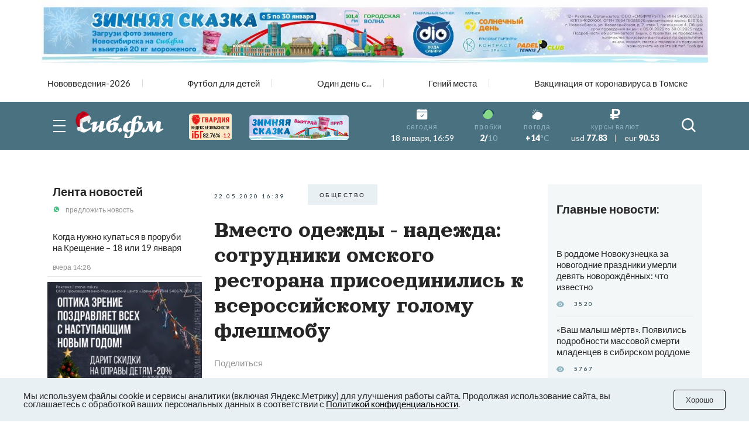

--- FILE ---
content_type: text/html; charset=UTF-8
request_url: https://tomsk.sib.fm/news/2020/05/22/vmesto-odezhdy---nadezhda-sotrudniki-omskogo-restorana-prisoedinilis-k-vserossijskomu-golomu-fleshmobu
body_size: 24574
content:
<!doctype html>
<html lang="ru">
<head>
    <meta charset="UTF-8">
    <meta name="viewport"
          content="width=device-width, user-scalable=no, initial-scale=1.0, maximum-scale=1.0, minimum-scale=1.0">
    <meta http-equiv="X-UA-Compatible" content="ie=edge">
	<script async src="https://statika.mpsuadv.ru/scripts/8805.js"></script>
    <link rel="stylesheet" href="/last/css/owl.theme.default.css">
    <link rel="stylesheet" href="/last/css/owl.carousel.min.css">
    <link rel="stylesheet" href="/last/css/bootstrap-grid.min.css">
    <link rel="stylesheet" href="/last/css/style.css?v=11.2">
	
		<!-- slippry-->
    <link rel="stylesheet" href="https://sib.fm/sib_fm_templates/css/slippry.css">
    
	<!-- lightslider-->
	<link type="text/css" rel="stylesheet" href="https://cdnjs.cloudflare.com/ajax/libs/lightslider/1.1.6/css/lightslider.css" /> 


		
		
		
			
			
		
	
			
				
				
							
						
				
				
		<script type="application/ld+json">
		{
		  "@context": "https://schema.org",
		  "@type": "NewsArticle",
		  "mainEntityOfPage": {
			"@type": "WebPage",
			"@id": "https://tomsk.sib.fm/news/2020/05/22/vmesto-odezhdy---nadezhda-sotrudniki-omskogo-restorana-prisoedinilis-k-vserossijskomu-golomu-fleshmobu"
		  },
		  "headline": "Вместо одежды - надежда: сотрудники омского ресторана присоединились к всероссийскому голому флешмобу - sib.fm",
		  "image": [
			"https://tomsk.sib.fm/storage/article/May2020/BtCTJYVSvWpRNXBciVYb.jpg"
		   ],
		  "datePublished": "2020-05-22T16:39:00+07:00",
		  "dateModified": "2020-05-22T16:40:00+07:00",
		  "author": {
			"@type": "Person",
			"name": "Марина Дорофеева"
		  },
		   "publisher": {
			"@type": "Organization",
			"name": "Сиб.фм",
			"logo": {
			  "@type": "ImageObject",
			  "url": "https://sib.fm/new_files/img/logo_old.png"
			}
		  }
		}
		</script>
		
			
		
				<title>Вместо одежды - надежда: сотрудники омского ресторана присоединились к всероссийскому голому флешмобу - sib.fm</title>
				
				<meta name="description" content="Сотрудники ресторана в Омске протестуют против самоизоляции; фотография работников общепита в голом виде олицетворяет тяжёлое положение всей индустрии." />

				<meta name="keywords" content="омск, ресторан, голыерестораны" />
				<meta property="og:type" content="article">
		<meta property="og:title" content="Вместо одежды - надежда: сотрудники омского ресторана присоединились к всероссийскому голому флешмобу">
		<meta property="og:description" content="Сотрудники ресторана в Омске протестуют против самоизоляции; фотография работников общепита в голом виде олицетворяет тяжёлое положение всей индустрии.">
				<meta property="og:image"  content="https://sib.fm/storage/article/May2020/BtCTJYVSvWpRNXBciVYb.jpg" />
		<meta property="vk:image"  content="https://sib.fm/storage/article/May2020/BtCTJYVSvWpRNXBciVYb.jpg" />
		
		<link rel="preload" href="https://sib.fm/storage/article/May2020/BtCTJYVSvWpRNXBciVYb.jpg" as="image" >
		
				
				<link rel="canonical" href="https://tomsk.sib.fm/news/2020/05/22/vmesto-odezhdy---nadezhda-sotrudniki-omskogo-restorana-prisoedinilis-k-vserossijskomu-golomu-fleshmobu" > 
		
		
		
	
		
		
		
		
		
	
		
	
		
	
	<link rel="shortcut icon" type="image/x-icon" href="https://sib.fm/img/favicon.ico"/>
	<meta name="csrf-token" content="6zfnCLrPxzkVUSFh3Udtk5YTqLkjFDff6jbQeJlM" />
	
	
		
		
	<script src="/new_files/js/jquery.min.js"></script>
	<script src="/last/js/main.js?ver=2"></script>
	<!--script src="/new_files/js/compressed.js?v=7"></script-->
	<script async src="https://jsn.24smi.net/smi.js"></script>
		
				
</head>
<body>


<script type="text/javascript">
	var MIBPlayer = {}

		MIBPlayer.getURL = async function(url) {
			// Return a new promise.
			return new Promise(function (resolve, reject) {
			// Do the usual XHR stuff
			var req = new XMLHttpRequest();
			req.open('GET', url);
			req.onload = function () {
				// This is called even on 404 etc
				// so check the status
				if (req.status == 200) {
				// Resolve the promise with the response text
				resolve(req.response);
				}
				else {
				// Otherwise reject with the status text
				// which will hopefully be a meaningful error
					reject(Error(MIBPlayer.OnAirServerErrorMesage + req.status + req.statusText));
				}
			};
			// Handle network errors
			req.onerror = function () {
				reject(Error(MIBPlayer.OnAirNetworkErrorMesage));
				};
			// Make the request
			req.send();
			});
		}


		MIBPlayer.mibpUpdateOnAir = async function() {
			if (!MIBPlayer.OnAirInfoIsUpdating) {
				MIBPlayer.OnAirInfoIsUpdating = true;
				MIBPlayer.getURL(MIBPlayer.OnAirURL).then(function (response) { MIBPlayer.OnAirBlock.innerHTML = response; MIBPlayer.OnAirInfoIsUpdating = false; }, function (error) {
				MIBPlayer.OnAirBlock.innerHTML = MIBPlayer.OnAirServerErrorMesage; MIBPlayer.OnAirInfoIsUpdating = false; });
			}
		}


		MIBPlayer.Initialize = async function () {
		
			MIBPlayer.OnAirInfoIsUpdating = false;
			MIBPlayer.OnAirBlock = document.getElementById("onair");
			MIBPlayer.OnAirURL = "https://uniton.ru/onairtowidget";
			MIBPlayer.OnAirNetworkErrorMesage = "Музыка";
			MIBPlayer.OnAirServerErrorMesage = "Музыка";
		
		}

		
		MIBPlayer.Initialize().then(function () { ; }).catch(function () { ; });
		setInterval(MIBPlayer.mibpUpdateOnAir, 5000);
		MIBPlayer.mibpUpdateOnAir();
		
		
		var MIBPlayer_xs = {}

		MIBPlayer_xs.getURL = async function(url) {
			// Return a new promise.
			return new Promise(function (resolve, reject) {
			// Do the usual XHR stuff
			var req = new XMLHttpRequest();
			req.open('GET', url);
			req.onload = function () {
				// This is called even on 404 etc
				// so check the status
				if (req.status == 200) {
				// Resolve the promise with the response text
				resolve(req.response);
				}
				else {
				// Otherwise reject with the status text
				// which will hopefully be a meaningful error
					reject(Error(MIBPlayer_xs.OnAirServerErrorMesage + req.status + req.statusText));
				}
			};
			// Handle network errors
			req.onerror = function () {
				reject(Error(MIBPlayer_xs.OnAirNetworkErrorMesage));
				};
			// Make the request
			req.send();
			});
		}


		MIBPlayer_xs.mibpUpdateOnAir = async function() {
			if (!MIBPlayer_xs.OnAirInfoIsUpdating) {
				MIBPlayer_xs.OnAirInfoIsUpdating = true;
				MIBPlayer_xs.getURL(MIBPlayer_xs.OnAirURL).then(function (response) { MIBPlayer_xs.OnAirBlock.innerHTML = response; MIBPlayer_xs.OnAirInfoIsUpdating = false; }, function (error) {
				MIBPlayer_xs.OnAirBlock.innerHTML = MIBPlayer_xs.OnAirServerErrorMesage; MIBPlayer_xs.OnAirInfoIsUpdating = false; });
			}
		}


		MIBPlayer_xs.Initialize = async function () {
		/*
			MIBPlayer_xs.OnAirInfoIsUpdating = false;
			MIBPlayer_xs.OnAirBlock = document.getElementById("onair");
			MIBPlayer_xs.OnAirURL = "https://uniton.ru/onairtowidget";
			MIBPlayer_xs.OnAirNetworkErrorMesage = "Музыка";
			MIBPlayer_xs.OnAirServerErrorMesage = "Музыка";
		*/	
			MIBPlayer_xs.OnAirInfoIsUpdating = false;
			MIBPlayer_xs.OnAirBlock = document.getElementById("onair_xs");
			MIBPlayer_xs.OnAirURL = "https://uniton.ru/onairtowidget";
			MIBPlayer_xs.OnAirNetworkErrorMesage = "Музыка";
			MIBPlayer_xs.OnAirServerErrorMesage = "Музыка";
			
		}

		
		MIBPlayer_xs.Initialize().then(function () { ; }).catch(function () { ; });
		setInterval(MIBPlayer_xs.mibpUpdateOnAir, 5000);
		MIBPlayer_xs.mibpUpdateOnAir();
</script>

	

<div class="wrapper">

		<!-- The Modal Cookie -->
	<div class="modal fade" id="catCookieModal" >
	  <div class="modal-dialog">
		<div class="modal-content">

		  <!-- Modal body -->
		  <div class="modal-body px-lg-3 px-1 py-lg-3 py-2">
				<button type="button" class="close" data-bs-dismiss="modal" >&times;</button>
				<div class="row mx-0" > 
					<div class="col-12 text-center px-0" >
						<p class="text-orange mb-2" style="font-size: 13px;" >Мы используем файлы cookie и сервисы<br/>аналитики (включая Яндекс.Метрику) для<br/>улучшения работы сайта. Продолжая<br/>использование сайта, вы соглашаетесь с<br/>обработкой ваших персональных<br/>данных в соответствии с<br/><a style="color: #91B4C1;" href="https://sib.fm/new_files/Политика_обработки_персональных_данных.docx" download >Политикой конфиденциальности</a></p>
						<div style="margin:0 auto;"><button id="c_btn_cookie" data-bs-dismiss="modal" data-bs-target="#catCookieModal" style="padding: 2px 20px;display: -webkit-inline-box;display: -ms-inline-flexbox;display: inline-flex
;-webkit-box-pack: center;-ms-flex-pack: center;justify-content: center;-webkit-box-align: center;-ms-flex-align: center;align-items: center;text-align: center;min-height: 35px;background-color: rgba(145, 180, 193, 0.2);text-transform: uppercase;font-size: 10px;letter-spacing: 0.25em;margin-right: 4px;margin-bottom: 4px;cursor: auto;border:0;" >Хорошо</button></div>
					</div>
				</div>
			</div>
		  </div>
		</div>
	</div>	
	
		
	<!--script src="https://cdnjs.cloudflare.com/ajax/libs/bootstrap/5.3.3/js/bootstrap.min.js" integrity="sha512-ykZ1QQr0Jy/4ZkvKuqWn4iF3lqPZyij9iRv6sGqLRdTPkY69YX6+7wvVGmsdBbiIfN/8OdsI7HABjvEok6ZopQ==" crossorigin="anonymous" referrerpolicy="no-referrer"></script-->
	
	<style>
	.modal {
		 bottom: initial!important;
		
    --bs-modal-zindex: 1055;
    --bs-modal-width: 500px;
    --bs-modal-padding: 1rem;
    --bs-modal-margin: 0.5rem;
    --bs-modal-color: ;
    --bs-modal-bg: var(--bs-body-bg);
    --bs-modal-border-color: var(--bs-border-color-translucent);
    --bs-modal-border-width: var(--bs-border-width);
    --bs-modal-border-radius: var(--bs-border-radius-lg);
    --bs-modal-box-shadow: var(--bs-box-shadow-sm);
    --bs-modal-inner-border-radius: calc(var(--bs-border-radius-lg) - (var(--bs-border-width)));
    --bs-modal-header-padding-x: 1rem;
    --bs-modal-header-padding-y: 1rem;
    --bs-modal-header-padding: 1rem 1rem;
    --bs-modal-header-border-color: var(--bs-border-color);
    --bs-modal-header-border-width: var(--bs-border-width);
    --bs-modal-title-line-height: 1.5;
    --bs-modal-footer-gap: 0.5rem;
    --bs-modal-footer-bg: ;
    --bs-modal-footer-border-color: var(--bs-border-color);
    --bs-modal-footer-border-width: var(--bs-border-width);
    position: fixed;
    top: 0;
    left: 0;
    z-index: var(--bs-modal-zindex);
    display: none;
    width: 100%;
    height: 100%;
    overflow-x: hidden;
    overflow-y: auto;
    outline: 0;
}
.modal-dialog {
    position: relative;
    width: auto;
    margin: var(--bs-modal-margin);
    pointer-events: none;
}
.modal.fade .modal-dialog {
    transition: transform 0.3s ease-out;
    transform: translate(0, -50px);
}
@media (prefers-reduced-motion: reduce) {
    .modal.fade .modal-dialog {
        transition: none;
    }
}
.modal.show .modal-dialog {
    transform: none;
}
.modal.modal-static .modal-dialog {
    transform: scale(1.02);
}
.modal-dialog-scrollable {
    height: calc(100% - var(--bs-modal-margin) * 2);
}
.modal-dialog-scrollable .modal-content {
    max-height: 100%;
    overflow: hidden;
}
.modal-dialog-scrollable .modal-body {
    overflow-y: auto;
}
.modal-dialog-centered {
    display: flex;
    align-items: center;
    min-height: calc(100% - var(--bs-modal-margin) * 2);
}

.modal-dialog-bottom {
    display: flex;
    align-items: end;
    min-height: calc(100% - var(--bs-modal-margin) * 2);
}
.modal-content {
    position: relative;
    display: flex;
    flex-direction: column;
    width: 100%;
    color: var(--bs-modal-color);
    pointer-events: auto;
    /*background-color: var(--bs-modal-bg);*/
    background-color: #e9f2f5;
    background-clip: padding-box;
    border: var(--bs-modal-border-width) solid var(--bs-modal-border-color);
    border-radius: var(--bs-modal-border-radius);
    outline: 0;
}
.modal-backdrop {
	pointer-events: none;
	/*
    --bs-backdrop-zindex: 1050;
    --bs-backdrop-bg: #000;
    --bs-backdrop-opacity: 0.5;
    position: fixed;
    top: 0;
    left: 0;
    z-index: var(--bs-backdrop-zindex);
    width: 100vw;
    height: 100vh;
	*/
    /*background-color: var(--bs-backdrop-bg);*/
}
.modal-backdrop.fade {
   /* opacity: 0; */
}
.modal-backdrop.show {
    /* opacity: var(--bs-backdrop-opacity); */
}
.modal-header {
    display: flex;
    flex-shrink: 0;
    align-items: center;
    padding: var(--bs-modal-header-padding);
    border-bottom: var(--bs-modal-header-border-width) solid var(--bs-modal-header-border-color);
    border-top-left-radius: var(--bs-modal-inner-border-radius);
    border-top-right-radius: var(--bs-modal-inner-border-radius);
}
.modal-header .btn-close {
    padding: calc(var(--bs-modal-header-padding-y) * 0.5) calc(var(--bs-modal-header-padding-x) * 0.5);
    margin: calc(-0.5 * var(--bs-modal-header-padding-y)) calc(-0.5 * var(--bs-modal-header-padding-x)) calc(-0.5 * var(--bs-modal-header-padding-y)) auto;
}
.modal-title {
    margin-bottom: 0;
    line-height: var(--bs-modal-title-line-height);
}
.modal-body {
    position: relative;
    flex: 1 1 auto;
    padding: var(--bs-modal-padding);
}
.modal-footer {
    display: flex;
    flex-shrink: 0;
    flex-wrap: wrap;
    align-items: center;
    justify-content: flex-end;
    padding: calc(var(--bs-modal-padding) - var(--bs-modal-footer-gap) * 0.5);
    background-color: var(--bs-modal-footer-bg);
    border-top: var(--bs-modal-footer-border-width) solid var(--bs-modal-footer-border-color);
    border-bottom-right-radius: var(--bs-modal-inner-border-radius);
    border-bottom-left-radius: var(--bs-modal-inner-border-radius);
}
.modal-footer > * {
    margin: calc(var(--bs-modal-footer-gap) * 0.5);
}
@media (min-width: 576px) {
    .modal {
        --bs-modal-margin: 1.75rem;
        --bs-modal-box-shadow: var(--bs-box-shadow);
    }
    .modal-dialog {
        max-width: var(--bs-modal-width);
        margin-right: auto;
        margin-left: auto;
    }
    .modal-sm {
        --bs-modal-width: 300px;
    }
}
@media (min-width: 992px) {
    .modal-lg,
    .modal-xl {
        --bs-modal-width: 800px;
    }
}
@media (min-width: 1200px) {
    .modal-xl {
        --bs-modal-width: 1140px;
    }
}
.modal-fullscreen {
    width: 100vw;
    max-width: none;
    height: 100%;
    margin: 0;
}
.modal-fullscreen .modal-content {
    height: 100%;
    border: 0;
    border-radius: 0;
}
.modal-fullscreen .modal-footer,
.modal-fullscreen .modal-header {
    border-radius: 0;
}
.modal-fullscreen .modal-body {
    overflow-y: auto;
}
@media (max-width: 575.98px) {
    .modal-fullscreen-sm-down {
        width: 100vw;
        max-width: none;
        height: 100%;
        margin: 0;
    }
    .modal-fullscreen-sm-down .modal-content {
        height: 100%;
        border: 0;
        border-radius: 0;
    }
    .modal-fullscreen-sm-down .modal-footer,
    .modal-fullscreen-sm-down .modal-header {
        border-radius: 0;
    }
    .modal-fullscreen-sm-down .modal-body {
        overflow-y: auto;
    }
}
@media (max-width: 767.98px) {
    .modal-fullscreen-md-down {
        width: 100vw;
        max-width: none;
        height: 100%;
        margin: 0;
    }
    .modal-fullscreen-md-down .modal-content {
        height: 100%;
        border: 0;
        border-radius: 0;
    }
    .modal-fullscreen-md-down .modal-footer,
    .modal-fullscreen-md-down .modal-header {
        border-radius: 0;
    }
    .modal-fullscreen-md-down .modal-body {
        overflow-y: auto;
    }
}
@media (max-width: 991.98px) {
    .modal-fullscreen-lg-down {
        width: 100vw;
        max-width: none;
        height: 100%;
        margin: 0;
    }
    .modal-fullscreen-lg-down .modal-content {
        height: 100%;
        border: 0;
        border-radius: 0;
    }
    .modal-fullscreen-lg-down .modal-footer,
    .modal-fullscreen-lg-down .modal-header {
        border-radius: 0;
    }
    .modal-fullscreen-lg-down .modal-body {
        overflow-y: auto;
    }
}
@media (max-width: 1199.98px) {
    .modal-fullscreen-xl-down {
        width: 100vw;
        max-width: none;
        height: 100%;
        margin: 0;
    }
    .modal-fullscreen-xl-down .modal-content {
        height: 100%;
        border: 0;
        border-radius: 0;
    }
    .modal-fullscreen-xl-down .modal-footer,
    .modal-fullscreen-xl-down .modal-header {
        border-radius: 0;
    }
    .modal-fullscreen-xl-down .modal-body {
        overflow-y: auto;
    }
}
@media (max-width: 1399.98px) {
    .modal-fullscreen-xxl-down {
        width: 100vw;
        max-width: none;
        height: 100%;
        margin: 0;
    }
    .modal-fullscreen-xxl-down .modal-content {
        height: 100%;
        border: 0;
        border-radius: 0;
    }
    .modal-fullscreen-xxl-down .modal-footer,
    .modal-fullscreen-xxl-down .modal-header {
        border-radius: 0;
    }
    .modal-fullscreen-xxl-down .modal-body {
        overflow-y: auto;
    }
}
	</style>



		
			<div class="container px-0 text-center"  >
			
	
					
						
			
							<div style="min-height:109px;" class="d-lg-block d-md-block d-sm-none d-none">
							<img banner_id="1672" class="banner d-lg-block d-md-block d-sm-none d-none img-fluid lazy" banner_link="https://sib.fm/zimnyaya-skazka/?erid=2W5zFJBzyJY"  data-src="https://cdn.sib.fm/storage/banner/December2025/zIu00Q0hhsde7q4BHUk9.jpg" alt=""   />
							</div>
							
									<div style="min-height:72px;" class="d-lg-none d-md-none d-sm-block">
									<img banner_id="1672" class="banner d-lg-none d-md-none d-sm-block img-fluid lazy"  banner_link="https://sib.fm/zimnyaya-skazka/?erid=2W5zFJNNtGx"   data-src="https://cdn.sib.fm/storage/banner/December2025/w8Vf0FC0Bqh4s7HbSeor.gif" alt=""  />
									</div>
							
				
		  
		  
				  
</div>	
		
	<nav class="header__top top-nav-header">
		<div class="container-xl px-4-">
			<div class="top-nav-header__list owl-carousel">
															
						<a href="/theme/172" class="top-nav-header__link ">Нововведения-2026</a>
											
						<a href="/theme/168" class="top-nav-header__link ">Футбол для детей</a>
											
						<a href="/theme/150" class="top-nav-header__link ">Один день с...</a>
											
						<a href="/theme/67" class="top-nav-header__link ">Гений места</a>
											
						<a href="/theme/62" class="top-nav-header__link ">Вакцинация от коронавируса в Томске</a>
											
							</div>
		</div>
	</nav>
	
	
	
	
    <header class="header-main">
        
        <div class="header__main main-header">
            <div class="main-header__container container-xl px-4">
                <div class="main-header__body">
                    <button type="button" class="main-header__burger burger">
                        <span></span>
                        <span></span>
                        <span></span>
                    </button>
                    <a href="/" class="main-header__logo" style="margin-left: -15px;">
                         						 <img src="https://cdn.sib.fm/new_files/img/logo_ny.png" alt="">
                    </a>
					
					
					<div class="main-header__target target-header" style="bottom:0px;z-index:9999;">
						
													
												
						
												
												
						<div class="d-lg-block d-none" >
							<a href="https://xn----7sbbcgfj6a0e0h.xn--p1ai/company/index/?erid=2W5zFK5Wwwe" target="_blank" >					
							<div style="position:relative;" >
								<img src="https://sib.fm/new_files/img/ibg_banner3.png" style="z-index: -1;width: 73px;margin-left: 10px;margin-top: 3px;" title="Индекс безопасности на " >
								<span style="position: absolute;margin-left: -50px;margin-top: 36px;font-weight: 800;    font-size: 9px;" class="id-igb-index" >82.76%</span>
								<span style="position: absolute;margin-left: -18px;margin-top: 36px;color: #cf242a;font-weight: 600;font-size: 9px;" class="id-igb-delta" >-1.2</span>
							</div>
							</a>
						</div>

						<div class="d-lg-block d-none">
							<a href="/zimnyaya-skazka" target="_blank">
								<img src="/new_files/img/zima.png" style="width: 170px;margin-left: 30px;margin-top: 0px;" alt="">
							</a>
						</div>
						
						<div class="d-flex flex-column" style="height: 100%; margin-left: -10px; justify-content: center;">

							<div class="d-lg-none d-block" >
								<a href="https://xn----7sbbcgfj6a0e0h.xn--p1ai/company/index/?erid=2W5zFK5Wwwe" target="_blank" >
								<div style="position:relative;margin-top:0px;" >
									<img src="https://sib.fm/new_files/img/guard_button.png" style="width: clamp(125px, 6.06vw, 190px);margin-left: 0px;margin-top: 0px;" title="Индекс безопасности на " >
									<span style="        	position: absolute;
															margin-left: 88px;
															margin-top: -8px;
															font-weight: 800;
															font-size: 6PX;   class="id-igb-index" >82.76%</span>
																							<span style="    color: #cf242a;
																													position: absolute;
															margin-left: 110px;
															margin-top: -8px;
															font-weight: 800;
															font-size: 6PX;  class="id-igb-delta" >-1.2</span>
								</div>
								</a>
							</div>
	
							<div class="d-lg-none d-block">
								<a href="/zimnyaya-skazka" target="_blank">
									<img src="/new_files/img/zima.png" style="width: clamp(125px, 6.06vw, 190px);margin-left: 0px;margin-top: 5px;" alt="">
								</a>
							</div>
					</div>
						
											

                    </div>
					
										<style>
						@media (max-width: 900px) {
							.marginright {
								margin-right: -20px;
							}
						}
					</style>
                    <div class="main-header__info info-header marginright" style="">
                        <div class="info-header__item info-header__item_none item-info-header">
                            <div class="item-info-header__icon">
                                <img src="/last/img/header/calendar.svg" alt="">
                            </div>
                            <div class="item-info-header__content">
                                <div class="item-info-header__label">сегодня</div>
                                <div class="item-info-header__value item-info-header__value_regular"> 18 января, 16:59 </div>
                            </div>
                        </div>
                        <div class="info-header__item info-header__item_with-line item-info-header">
                            <div class="item-info-header__icon">
                                <img src="/last/img/header/svetofor_green.svg" alt="">
                            </div>
                            <div class="item-info-header__content">
                                <div class="item-info-header__label">пробки</div>
                                <div class="item-info-header__value">2/<span>10</span></div>
                            </div>
                        </div>
                        <div class="info-header__item item-info-header">
                            <div class="item-info-header__icon">
                                <img src="/last/img/header/weather.svg" alt="">
                            </div>
                            <a href="/pogoda" class="item-info-header__content">
                                <div class="item-info-header__label">погода</div>
                                <div class="item-info-header__value">+14<span>°C</span></div>
                            </a>
                        </div>
                        <div class="info-header__item info-header__item_none item-info-header">
                            <div class="item-info-header__icon">
                                <img src="/last/img/header/ruble.svg" alt="">
                            </div>
                            <div class="item-info-header__content">
                                <div class="item-info-header__label">курсы валют</div>
                                <div class="item-info-header__value item-info-header__value_currency">
                                    <span>usd</span> 77.83
                                    <span class="item-info-header__delimiter">|</span>
                                    <span>eur</span> 90.53
                                </div>
                            </div>
                        </div>
                    </div>
                    <button type="button" class="main-header__search-button">
                        <svg>
                            <use xlink:href="/last/img/icons/icons.svg#search"></use>
                        </svg>
                    </button>
                </div>
            </div>
        </div>
        <div class="header__menu menu-header ">
            <div class="container-xl px-4">
                <div class="menu-header__search search-header">
                    <div class="search-header__input">
                        <input placeholder="Найти в Сиб.фм" type="text" class="input" id="search_field" autocomplete="off" >
                    </div>
                    <button type="button" class="search-header__icon" id="search_enter">
                        <svg>
                            <use xlink:href="/last/img/icons/icons.svg#search"></use>
                        </svg>
                    </button>
                </div>
                <nav class="menu-header__nav">
                    <div class="row gy-md-4">
                        <div class="col-md">
                            <ul class="menu-header__list">
                                <li><a href="/category/proishestvia" class="menu-header__link">Происшествия</a></li>
                                <li><a href="/category/avto" class="menu-header__link">Авто</a></li>
                            </ul>
                        </div>
                        <div class="col-md">
                            <ul class="menu-header__list">
                                <li><a href="/category/afisha" class="menu-header__link">Афиша</a></li>
                                <li><a href="/category/rabota" class="menu-header__link">Работа</a></li>
                            </ul>
                        </div>
                        <div class="col-md">
                            <ul class="menu-header__list">
                                <li><a href="/category/nedvijimost" class="menu-header__link">Недвижимость</a></li>
                                <li><a href="/category/nauka" class="menu-header__link">Наука</a></li>
                            </ul>
                        </div>
                        <div class="col-md">
                            <ul class="menu-header__list">
                                <li><a href="/category/sport" class="menu-header__link">Спорт</a></li>
                                <li><a href="/category/kultura" class="menu-header__link">Культура</a></li>
                            </ul>
                        </div>
                        <div class="col-md">
                            <ul class="menu-header__list">
                                <li><a href="/category/ekonomika" class="menu-header__link">Экономика</a></li>
                                <li><a href="/category/obshestvo" class="menu-header__link">Общество</a></li>
                            </ul>
                        </div>
                        <div class="col-md">
                            <ul class="menu-header__list">
                                <li><a href="/category/biznes" class="menu-header__link">Бизнес</a></li>
                                <li><a href="/category/politika" class="menu-header__link">Политика</a></li>
                            </ul>
                        </div>
                    </div>
                </nav>
            </div>
        </div>
    </header>
	
	
	<header >
        
        <div class="header__main main-header-xs" style="padding: 0px 0 0;" id="header-xs" >
            <div class="main-header__container container-xl px-4">
                <div class="main-header__body">
					
                    <button type="button" class="main-header__burger burger">
                        <span></span>
                        <span></span>
                        <span></span>
                    </button>
                    <a href="/" class="main-header__logo" style="margin-right: 0; margin-left: -15px;">
                         						 <img src="https://cdn.sib.fm/new_files/img/logo_ny.png" alt="">
                    </a>
					
											
												
					
										
					<div class="d-flex flex-column" style="height: 100%; margin-left: 20px; justify-content: center;">

							<div class="d-lg-none d-block" >
								<a href="https://xn----7sbbcgfj6a0e0h.xn--p1ai/company/index/?erid=2W5zFK5Wwwe" target="_blank" >
								<div style="position:relative;margin-top:0px;" >
									<img src="https://sib.fm/new_files/img/guard_button.png" style="width: clamp(125px, 6.06vw, 190px);margin-left: 0px;margin-top: 0px;" title="Индекс безопасности на " >
									<span style="    position: absolute;
														margin-left: -35px;
														margin-top: 20px;
														font-weight: 800;
														font-size: 6PX;"   class="id-igb-index" >82.76%</span>
									<span style="    color: #cf242a;
														position: absolute;
														margin-left: -13px;
														margin-top: 20px;
														font-weight: 800;
														font-size: 6px;"  class="id-igb-delta" >-1.2</span>
								</div>
								</a>
							</div>
	
							<div class="d-lg-none d-block">
								<a href="/zimnyaya-skazka" target="_blank">
									<img src="/new_files/img/zima.png" style="width: clamp(125px, 6.06vw, 190px);margin-left: 0px;margin-top: 5px;" alt="">
								</a>
							</div>
					</div>

                    <div class="main-header__info info-header marginright">
                        <div class="info-header__item info-header__item_none item-info-header">
                            <div class="item-info-header__icon">
                                <img src="/last/img/header/calendar.svg" alt="">
                            </div>
                            <div class="item-info-header__content">
                                <div class="item-info-header__label">сегодня</div>
                                <div class="item-info-header__value item-info-header__value_regular"> 18 января, 16:59 </div>
                            </div>
                        </div>
                        <div class="info-header__item info-header__item_with-line item-info-header">
                            <div class="item-info-header__icon">
                                <img src="/last/img/header/svetofor_green.svg" alt="">
                            </div>
                            <div class="item-info-header__content">
                                <div class="item-info-header__label">пробки</div>
                                <div class="item-info-header__value">2/<span>10</span></div>
                            </div>
                        </div>
                        <div class="info-header__item item-info-header">
                            <div class="item-info-header__icon">
                                <img src="/last/img/header/weather.svg" alt="">
                            </div>
                            <a href="/pogoda" class="item-info-header__content">
                                <div class="item-info-header__label">погода</div>
                                <div class="item-info-header__value">+14<span>°C</span></div>
                            </a>
                        </div>
                        <div class="info-header__item info-header__item_none item-info-header">
                            <div class="item-info-header__icon">
                                <img src="/last/img/header/ruble.svg" alt="">
                            </div>
                            <div class="item-info-header__content">
                                <div class="item-info-header__label">курсы валют</div>
                                <div class="item-info-header__value item-info-header__value_currency">
                                    <span>usd</span> 77.83
                                    <span class="item-info-header__delimiter">|</span>
                                    <span>eur</span> 90.53
                                </div>
                            </div>
                        </div>
                    </div>
                    <button type="button" class="main-header__search-button">
                        <svg>
                            <use xlink:href="/last/img/icons/icons.svg#search"></use>
                        </svg>
                    </button>
                </div>
            </div>
        </div>
        <div class="header__menu menu-header menu-headerxs">
            <div class="container-xl px-4">
                <div class="menu-header__search search-header">
                    <div class="search-header__input">
                        <input placeholder="Найти в Сиб.фм" type="text" class="input" id="search_field2" autocomplete="off" >
                    </div>
                    <button type="button" class="search-header__icon" id="search_enter2">
                        <svg>
                            <use xlink:href="/last/img/icons/icons.svg#search"></use>
                        </svg>
                    </button>
                </div>
                <nav class="menu-header__nav">
                    <div class="row gy-md-4">
                        <div class="col-md">
                            <ul class="menu-header__list">
                                <li><a href="/category/proishestvia" class="menu-header__link">Происшествия</a></li>
                                <li><a href="/category/avto" class="menu-header__link">Авто</a></li>
                            </ul>
                        </div>
                        <div class="col-md">
                            <ul class="menu-header__list">
                                <li><a href="/category/afisha" class="menu-header__link">Афиша</a></li>
                                <li><a href="/category/rabota" class="menu-header__link">Работа</a></li>
                            </ul>
                        </div>
                        <div class="col-md">
                            <ul class="menu-header__list">
                                <li><a href="/category/nedvijimost" class="menu-header__link">Недвижимость</a></li>
                                <li><a href="/category/nauka" class="menu-header__link">Наука</a></li>
                            </ul>
                        </div>
                        <div class="col-md">
                            <ul class="menu-header__list">
                                <li><a href="/category/sport" class="menu-header__link">Спорт</a></li>
                                <li><a href="/category/kultura" class="menu-header__link">Культура</a></li>
                            </ul>
                        </div>
                        <div class="col-md">
                            <ul class="menu-header__list">
                                <li><a href="/category/ekonomika" class="menu-header__link">Экономика</a></li>
                                <li><a href="/category/obshestvo" class="menu-header__link">Общество</a></li>
                            </ul>
                        </div>
                        <div class="col-md">
                            <ul class="menu-header__list">
                                <li><a href="/category/biznes" class="menu-header__link">Бизнес</a></li>
                                <li><a href="/category/politika" class="menu-header__link">Политика</a></li>
                            </ul>
                        </div>
                    </div>
                </nav>
            </div>
        </div>
    </header>
	
	
	 <main class="page">
        <div class="container-xl p-4-">
	
			
	
	<!-- Яндекс Соцсети -->
	<script src="//yastatic.net/es5-shims/0.0.2/es5-shims.min.js"></script>
	<script src="//yastatic.net/share2/share.js"></script>

	<div class="row gx-md-4 gx-xl-5" style="/*height:100vh;*/">
	
		<div class="col-lg-3 col-xl-3 d-none d-lg-block" >			
			<div class="block-sticky">
				<aside class="page__side news-side" >
					<div class="side__news news-side" >
						<div class="news-side__top ">
							<h3 class="news-side__title title"><a href="/publications/news" >Лента новостей</a></h3>
							<a href="https://api.whatsapp.com/send/?phone=79513777635&text&type=phone_number&app_absent=0" class="news-side__action">
								<img class="news-side__icon" src="/last/img/news/whatsUp.svg" alt="">
								предложить новость
							</a>
						</div>
						<div class="news-side__items">
															<div id="index_content_feeds_lg">
																	
									
																		
									
																			<div class="news-side__item   new-feed "  id="219713"   >
		<div class="news-side__text">
		
						
						
			<a class="text" href="/news/2026/01/17/kogda-nuzhno-kupatsya-v-prorubi-na-kreschenie--18-ili-19-yanvarya" >Когда нужно купаться в проруби на Крещение – 18 или 19 января</a>
			
		</div>
		
		<div class="news-side__date date">вчера 14:28</div>
		
	</div>
		
	
	
														
																	
									
																														<div style="min-height:300px;" >
												<div class="container px-0 text-center"  >
			
	
					
						
			
							<img banner_id="1670" class="banner d-lg-block d-md-block d-sm-none d-none img-fluid lazy" banner_link="https://zrenie-nsk.ru/?erid=2W5zFGSjcGp"  data-src="https://cdn.sib.fm/storage/banner/December2025/9bY9SIXZoBOEUMi9RjQ4.jpg" alt=""   />
							
									<img banner_id="1670" class="banner d-lg-none d-md-none d-sm-block img-fluid lazy"  banner_link="https://zrenie-nsk.ru/?erid=2W5zFGVhaqW"   data-src="https://cdn.sib.fm/storage/banner/December2025/8gOtScWLrLOQziXwbjDJ.jpg" alt=""  />
							
				
		  
		  
				  
</div>
												<div class="d-block my-4">
												</div>
											</div>
										
																		
									
																			<div class="news-side__item   new-feed "  id="219709"   >
		<div class="news-side__text">
		
						
						
			<a class="text" href="/news/2026/01/17/materinskij-kapital-vyrastet-na-56-s-fevralya-2026-goda-v-rossii" >Материнский капитал вырастет на 5,6% с февраля 2026 года в России</a>
			
		</div>
		
		<div class="news-side__date date">вчера 12:29</div>
		
	</div>
		
	
	
														
																	
									
																		
									
																			<div class="news-side__item   new-feed "  id="219708"   >
		<div class="news-side__text">
		
						
						
			<a class="text" href="/news/2026/01/17/pochemu-chastichno-blokiruyut-telegram-v-rossii-obyasnil-deputat-gosdumy" >Почему частично блокируют Telegram в России, объяснил депутат Госдумы</a>
			
		</div>
		
		<div class="news-side__date date">вчера 11:57</div>
		
	</div>
		
	
	
														
																	
									
																		
									
																			<div class="news-side__item   new-feed "  id="219664"   >
		<div class="news-side__text">
		
						
						
			<a class="text" href="/news/2026/01/16/gde-uznat-otmenili-uroki-v-shkole-iz-za-morozov-ili-net" >Где узнать, отменили уроки в школе из-за морозов или нет</a>
			
		</div>
		
		<div class="news-side__date date">16.01.2026 16:15</div>
		
	</div>
		
	
	
														
																	
									
																		
									
																			<div class="news-side__item   new-feed "  id="219666"   >
		<div class="news-side__text">
		
						
						
			<a class="text" href="/news/2026/01/16/semejnaya-ipoteka-v-novosibirske-prodolzhaet-rabotu-sber-i-vtb-ne-priostanavlivayut-vydachu" >Семейная ипотека в Новосибирске продолжает работу: Сбер и ВТБ не приостанавливают выдачу</a>
			
		</div>
		
		<div class="news-side__date date">16.01.2026 16:03</div>
		
	</div>
		
	
	
														
																	
									
																		
									
																			<div class="news-side__item   new-feed "  id="219663"   >
		<div class="news-side__text">
		
						
						
			<a class="text" href="/news/2026/01/16/budet-li-blokirovka-telegram-v-rossii--deputat-gosdumy" >Заблокируют ли Telegram в России — депутат Госдумы</a>
			
		</div>
		
		<div class="news-side__date date">16.01.2026 15:43</div>
		
	</div>
		
	
	
														
																	
									
																		
									
																			<div class="news-side__item   new-feed "  id="219658"   >
		<div class="news-side__text">
		
						
						
			<a class="text" href="/news/2026/01/16/tyumenets-vyigral-333-mln-rublej-v-lotereyu-i-do-sih-por-ne-obyavilsya" >Житель Тюменской области выиграл 333 млн рублей в лотерею и до сих пор не объявился</a>
			
		</div>
		
		<div class="news-side__date date">16.01.2026 14:35</div>
		
	</div>
		
	
	
														
																	
									
																		
									
																			<div class="news-side__item   new-feed "  id="219657"   >
		<div class="news-side__text">
		
						
						
			<a class="text" href="/news/2026/01/16/vseobschaya-mobilizatsiya-v-rossii-v-2026-godu--zayavlenie-gosdumy" >Всеобщая мобилизация в России в 2026 году — заявление Госдумы</a>
			
		</div>
		
		<div class="news-side__date date">16.01.2026 13:42</div>
		
	</div>
		
	
	
														
																	
									
																		
									
																			<div class="news-side__item   new-feed "  id="219656"   >
		<div class="news-side__text">
		
						
						
			<a class="text" href="/news/2026/01/16/s-1-yanvarya-2026-goda-strahovye-i-sotsialnye-pensii-v-rossii-vyrosli-pochti-na-8" >С 1 января 2026 года страховые и социальные пенсии в России выросли почти на 8%</a>
			
		</div>
		
		<div class="news-side__date date">16.01.2026 13:17</div>
		
	</div>
		
	
	
														
																	
									
																		
									
																			<div class="news-side__item   new-feed "  id="219652"   >
		<div class="news-side__text">
		
						
						
			<a class="text" href="/news/2026/01/16/dogovorilsya-i-ischez-iz-setki-posle-slov-soloveva--mezhdunarodnyj-skandal-otmena-nagrad-i-vyzovy-poslov" >Договорился и исчез из сетки? После слов Соловьёва — международный скандал, отмена наград и вызовы послов</a>
			
		</div>
		
		<div class="news-side__date date">16.01.2026 12:08</div>
		
	</div>
		
	
	
														
																	
									
																		
									
																			<div class="news-side__item   new-feed "  id="219640"   >
		<div class="news-side__text">
		
						
						
			<a class="text" href="/news/2026/01/16/programma-soloveva-bolshe-ne-vyhodit-s-12-yanvarya-v-setke--pusto-zriteli-zadayut-voprosy" >Программа Соловьёва больше не выходит: с 12 января в сетке — пусто, зрители задают вопросы</a>
			
		</div>
		
		<div class="news-side__date date">16.01.2026 10:39</div>
		
	</div>
		
	
	
														
																	
									
																		
									
																			<div class="news-side__item   new-feed "  id="219606"   >
		<div class="news-side__text">
		
						
						
			<a class="text" href="/news/2026/01/15/lider-partii-novye-lyudi-prizval-gosdumu-otkazatsya-ot-novyh-nalogov-i-blokirovok-sotssetej" >Лидер партии «Новые люди» призвал Госдуму отказаться от новых налогов и блокировок соцсетей</a>
			
		</div>
		
		<div class="news-side__date date">15.01.2026 18:47</div>
		
	</div>
		
	
	
														
																	
									
																		
									
																			<div class="news-side__item   new-feed "  id="219589"   >
		<div class="news-side__text">
		
						
						
			<a class="text" href="/news/2026/01/15/emu-trudno-prijti-k-miru-tramp-nazval-zelenskogo-glavnym-vinovnikom-zatyagivaniya-mirnoj-sdelki-po-ukraine" >«Ему трудно прийти к миру»: Трамп назвал Зеленского главным виновником затягивания мирной сделки по Украине</a>
			
		</div>
		
		<div class="news-side__date date">15.01.2026 15:41</div>
		
	</div>
		
	
	
														
																	
									
																		
									
																			<div class="news-side__item   new-feed "  id="219580"   >
		<div class="news-side__text">
		
						
						
			<a class="text" href="/news/2026/01/15/rabotu-bara-grelka-v-sheregeshe-priostanovili-na-90-dnej-iz-za-kishechnoj-infektsii" >Работу бара «Грелка» в Шерегеше приостановили на 90 дней из-за кишечной инфекции</a>
			
		</div>
		
		<div class="news-side__date date">15.01.2026 13:34</div>
		
	</div>
		
	
	
														
																	
									
																		
									
																			<div class="news-side__item   new-feed "  id="219576"   >
		<div class="news-side__text">
		
						
						
			<a class="text" href="/news/2026/01/15/v-yugre-polnostyu-zakryty-problemnye-dolgostroi-356-dolschikov-poluchat-kvartiry" >В Югре полностью закрыты проблемные долгострои: 356 дольщиков получат квартиры»</a>
			
		</div>
		
		<div class="news-side__date date">15.01.2026 12:25</div>
		
	</div>
		
	
	
														
																	
									
																		
									
																			<div class="news-side__item   new-feed "  id="219575"   >
		<div class="news-side__text">
		
						
						
			<a class="text" href="/news/2026/01/15/yugorskie-kardiologi-spasli-96letnyuyu-zhenschinu-perezhivshuyu-vojnu-i-ekstrennuyu-posadku-samoleta" >Югорские кардиологи спасли 96‑летнюю женщину, пережившую войну и экстренную посадку самолёта</a>
			
		</div>
		
		<div class="news-side__date date">15.01.2026 12:15</div>
		
	</div>
		
	
	
														
																	
									
																		
									
																			<div class="news-side__item   new-feed "  id="219574"   >
		<div class="news-side__text">
		
						
						
			<a class="text" href="/news/2026/01/15/pensii-v-2026-godu-chego-zhdat-rossiyanam-i-budet-li-povyshenie-vozrasta" >Пенсии в 2026 году: чего ждать россиянам и будет ли повышение возраста</a>
			
		</div>
		
		<div class="news-side__date date">15.01.2026 12:05</div>
		
	</div>
		
	
	
														
																	
									
																		
									
																			<div class="news-side__item   new-feed "  id="219573"   >
		<div class="news-side__text">
		
						
						
			<a class="text" href="/news/2026/01/15/den-sledstvennogo-komiteta-rossii-otkrytki-k-prazdniku-" >День Следственного комитета России: открытки к празднику</a>
			
		</div>
		
		<div class="news-side__date date">15.01.2026 11:49</div>
		
	</div>
		
	
	
														
																	
									
																		
									
																			<div class="news-side__item   new-feed "  id="219572"   >
		<div class="news-side__text">
		
						
						
			<a class="text" href="/news/2026/01/15/kogda-sostoitsya-rotatsiya-mobilizovannyh-v-2026-godu" >Когда состоится ротация мобилизованных в 2026 году</a>
			
		</div>
		
		<div class="news-side__date date">15.01.2026 11:40</div>
		
	</div>
		
	
	
														
																	
									
																		
									
																			<div class="news-side__item   new-feed "  id="219569"   >
		<div class="news-side__text">
		
						
						
			<a class="text" href="/news/2026/01/15/gde-sejchas-general-surovikin-sudba-armageddona-ostaetsya-neizvestnoj" >Где сейчас генерал Суровикин: судьба «Армагеддона» остаётся неизвестной</a>
			
		</div>
		
		<div class="news-side__date date">15.01.2026 11:02</div>
		
	</div>
		
	
	
														
																	
									
																		
									
																			<div class="news-side__item   new-feed "  id="219564"   >
		<div class="news-side__text">
		
						
						
			<a class="text" href="/news/2026/01/15/zima-20252026-rossiya-vstrechaet-anomalno-teplyj-i-vlazhnyj-sezon" >Зима 2025–2026: Россия встречает аномально тёплый и влажный сезон</a>
			
		</div>
		
		<div class="news-side__date date">15.01.2026 10:37</div>
		
	</div>
		
	
	
														
																	
									
																		
									
																			<div class="news-side__item   new-feed "  id="219562"   >
		<div class="news-side__text">
		
						
						
			<a class="text" href="/news/2026/01/15/ekstremalnye-morozy-v-rossii-shkoly-chastichno-zakryty-15-yanvarya" >Экстремальные морозы в России: школы частично закрыты 15 января</a>
			
		</div>
		
		<div class="news-side__date date">15.01.2026 10:31</div>
		
	</div>
		
	
	
														
																	
									
																		
									
																			<div class="news-side__item   new-feed "  id="219524"   >
		<div class="news-side__text">
		
						
						
			<a class="text" href="/news/2026/01/14/sibiryaki-pozvonili-dedu-morozu-bolee-32-tysyach-raz?erid=2W5zFHovZng" >Сибиряки позвонили Деду Морозу более 32 тысяч раз</a>
			
		</div>
		
		<div class="news-side__date date">14.01.2026 17:05</div>
		
	</div>
		
	
	
														
																	
									
																		
									
																			<div class="news-side__item   new-feed "  id="219507"   >
		<div class="news-side__text">
		
						
						
			<a class="text" href="/news/2026/01/14/zaderzhany-glavvrach-i-zaveduyuschij-reanimatsiej-po-delu-o-gibeli-mladentsev-v-novokuznetske" >Задержали главврача и заведующего реанимацией по делу о гибели младенцев в Новокузнецке</a>
			
		</div>
		
		<div class="news-side__date date">14.01.2026 14:52</div>
		
	</div>
		
	
	
														
																	
									
																		
									
																			<div class="news-side__item   new-feed "  id="219503"   >
		<div class="news-side__text">
		
						
						
			<a class="text" href="/news/2026/01/14/mladentsy-mrut-po-strane-posle-istorii-v-novokuznetske--tragediya-v-simferopole" >«Младенцы мрут по стране»: после истории в Новокузнецке — трагедия в Симферополе</a>
			
		</div>
		
		<div class="news-side__date date">14.01.2026 13:55</div>
		
	</div>
		
	
	
														
																	
									
																		
									
																			<div class="news-side__item   new-feed "  id="219502"   >
		<div class="news-side__text">
		
						
						
			<a class="text" href="/news/2026/01/14/kuzbassovtsu-pridetsya-snesti-dachu-s-banej-v-prirodnom-zakaznike" >Кузбассовцу придётся снести дачу с баней в природном заказнике</a>
			
		</div>
		
		<div class="news-side__date date">14.01.2026 13:50</div>
		
	</div>
		
	
	
														
																	
									
																		
									
																			<div class="news-side__item   new-feed "  id="219494"   >
		<div class="news-side__text">
		
						
						
			<a class="text" href="/news/2026/01/14/akusher-prokommentiroval-sluchaj-s-travmoj-novorozhdennogo-v-novokuznetskom-roddome" >Акушер прокомментировал случай с травмой новорожденного в новокузнецком роддоме</a>
			
		</div>
		
		<div class="news-side__date date">14.01.2026 12:03</div>
		
	</div>
		
	
	
														
																	
									
																		
									
									 
																		</div>
													</div>
						<a href="" class="news-side__button button button_more mt-5">БОльше новостей</a>
					</div>
				</aside>
			</div>
			
		</div>
		
		<div class="col-12 col-lg-6 col-xl-6" >
			
			<div class="page__content">			
			
				<div id="article_feeds_last">
					<script src="//yastatic.net/share2/share.js" async defer ></script>

<div class="article">
	<input type="hidden" id="current_article" value="vmesto-odezhdy---nadezhda-sotrudniki-omskogo-restorana-prisoedinilis-k-vserossijskomu-golomu-fleshmobu" />
	<div class="article__header header-article">
		<div class="header-article__top">
			<div class="header-article__date">22.05.2020 16:39</div>
			
			<div class="header-article__tags">
										
					
						<a href="//category/obshestvo" class="header-article__tag tag" target='_blank' >	
							общество
						</a>
					
																	
			</div>
			
		</div>
		
		
				
		<h1 class="header-article__title">Вместо одежды - надежда: сотрудники омского ресторана присоединились к всероссийскому голому флешмобу</h1>
		
				
		<div class="header-article__social social share-block-last" id="article_63817" data-url="https://tomsk.sib.fm/news/2020/05/22/vmesto-odezhdy---nadezhda-sotrudniki-omskogo-restorana-prisoedinilis-k-vserossijskomu-golomu-fleshmobu" data-counter="" data-title="Вместо одежды - надежда: сотрудники омского ресторана присоединились к всероссийскому голому флешмобу" data-description="Сотрудники ресторана в Омске протестуют против самоизоляции; фотография работников общепита в голом виде олицетворяет тяжёлое положение всей индустрии." data-image="https://cdn.sib.fm/storage/article/May2020/BtCTJYVSvWpRNXBciVYb.jpg">
			<div class="social__label">Поделиться</div>
						
					
		</div>
		
	
		</div>
				<div class="header-article__image _ibg"  style="background-image: url(https://sib.fm/img/photo_thumb_logo.jpg);"  >
							<img class="img-fluid" src="https://sib.fm/img/photo_thumb_logo.jpg" />
						
		</div>
		<a href="" class="header-article__source">Фото instagram.com/dvorikwine</a>
		
		<div class="rating-article__label me-0 mt-4" style="box-shadow: 0px 1px 0px 2px rgb(144 177 189 / 63%);border-radius: 3px;margin-top: 10px!important;" onmouseover='this.style.background="#b9ced5"' ><a target="_blank" href="https://t.me/Gorod_nsk54" class="d-flex justify-content-center form-inline"><img class="news-side__icon me-2" src="/last/img/icons/tg.svg" alt="">Подпишитесь на Telegram-канал</a></div>

	<div class="article__content content-article">
		<div class="row">
			<div class="col-lg-1 d-none d-lg-block">
				<div class="content-article__line"></div>
			</div>
			<div class="col-lg-11 col-12">
				
				<div class="content-article__text">
										<!-- 111111111111111 -->
					
					<p dir="ltr" style="; font-size: 14pt; line-height: 25px; color: #0e0e0e;">Сотрудники ресторана в Омске протестуют против самоизоляции; фотография работников общепита в голом виде олицетворяет тяжёлое положение всей индустрии.</p>
<p class="px-2" dir="ltr"В Омске ресторан DVORIK принял участие в флешмобе #голыерестораны. На своей странице в Instagram ресторан опубликовал фотографию, на которой обнажённые молодые люди и девушки в масках и перчатках стоят на фоне заведения. Они прикрываются баннером с надписью «#голыерестораны, когда конец?».</p></p>
<p class="px-2" dir="ltr"«Друзья, мы нуждаемся в поддержке! Этим фото хотим привлечь ваше внимание и передать во всей мере то, как сейчас выглядит и чувствует себя наш ресторан. Без ваших любимых блюд в красивой посуде, без вина в хрустальных бокалах, без полноценного сервиса, без свечей и без "той самой" атмосферы, которую доставкой еды, к сожалению, не передать – мы чувствуем себя "голыми" и опустошёнными. Ресторан Dvorik – в первую очередь РЕСТОРАН», – написали сотрудники ресторана.</p>
<p class="px-2" dir="ltr"<img class="img-fluid" src="https://sib.fm/img/photo_thumb_logo.jpg" alt="Фото Вместо одежды - надежда: сотрудники омского ресторана присоединились к всероссийскому голому флешмобу 2" title="Фото Вместо одежды - надежда: сотрудники омского ресторана присоединились к всероссийскому голому флешмобу 2 - Сиб.ФМ" ></p>
<p class="px-2" dir="ltr"Представители заведения задаются вопросом, как долго ещё будет длиться самоизоляция. </p>
<p class="px-2" dir="ltr"«С нетерпением ждём, когда нам дадут возможность хотя бы поставить несколько столиков на веранде. Если это невозможно, то хотя бы получить информацию – когда мы сможем вернуться к работе в обычном режиме. Мы благодарны вам за поддержку и веру в наше скорое открытие, безумно скучаем и ждем встречи, любимые <a href="https://www.instagram.com/explore/tags/%D0%B3%D0%BE%D1%81%D1%82%D0%B8%D0%B4%D0%B2%D0%BE%D1%80%D0%B8%D0%BA%D0%B0/">#гостидворика</a>! Передаем эстафету <a href="https://www.instagram.com/explore/tags/%D0%B3%D0%BE%D0%BB%D1%8B%D0%B5%D1%80%D0%B5%D1%81%D1%82%D0%BE%D1%80%D0%B0%D0%BD%D1%8B/">#голыерестораны</a> всем ресторанам города, гостям и просто неравнодушным людям! ❤️ <a href="https://www.instagram.com/explore/tags/%D1%80%D0%B5%D1%81%D1%82%D0%BE%D1%80%D0%B0%D0%BD%D0%B0%D0%BC%D0%B1%D1%8B%D1%82%D1%8C/">#ресторанамбыть</a>», – заявили работники ресторана Dvorik. </p>
<p class="px-2" dir="ltr"#голые рестораны – это всероссийский флешмоб, призванный продемонстрировать, как тяжело приходится заведениям общепита в условиях пандемии коронавируса. Раньше подобные фотографии опубликовали несколько ресторанов Краснодарского края.</p>
<p class="px-2" dir="ltr"Напомним, 22 мая стали известны <a href="https://sib.fm/news/2020/05/22/nazvany-predpriyatiya-novosibirskoj-oblasti-s-samymi-bolshimi-dolgami-pered-rabotnikami">предприятия Новосибирской области</a> с самыми крупными долгами перед коллективами. </p>
<p class="px-2"><br /><br /></p>		<!-- <div class="text-11111111">
			<p dir="ltr" style="; font-size: 14pt; line-height: 25px; color: #0e0e0e;">Сотрудники ресторана в Омске протестуют против самоизоляции; фотография работников общепита в голом виде олицетворяет тяжёлое положение всей индустрии.</p>
<p class="px-2" dir="ltr"В Омске ресторан DVORIK принял участие в флешмобе #голыерестораны. На своей странице в Instagram ресторан опубликовал фотографию, на которой обнажённые молодые люди и девушки в масках и перчатках стоят на фоне заведения. Они прикрываются баннером с надписью «#голыерестораны, когда конец?».</p></p>
<p class="px-2" dir="ltr"«Друзья, мы нуждаемся в поддержке! Этим фото хотим привлечь ваше внимание и передать во всей мере то, как сейчас выглядит и чувствует себя наш ресторан. Без ваших любимых блюд в красивой посуде, без вина в хрустальных бокалах, без полноценного сервиса, без свечей и без "той самой" атмосферы, которую доставкой еды, к сожалению, не передать – мы чувствуем себя "голыми" и опустошёнными. Ресторан Dvorik – в первую очередь РЕСТОРАН», – написали сотрудники ресторана.</p>
<p class="px-2" dir="ltr"<img class="img-fluid" src="https://sib.fm/img/photo_thumb_logo.jpg" alt="Фото Вместо одежды - надежда: сотрудники омского ресторана присоединились к всероссийскому голому флешмобу 2" title="Фото Вместо одежды - надежда: сотрудники омского ресторана присоединились к всероссийскому голому флешмобу 2 - Сиб.ФМ" ></p>
<p class="px-2" dir="ltr"Представители заведения задаются вопросом, как долго ещё будет длиться самоизоляция. </p>
<p class="px-2" dir="ltr"«С нетерпением ждём, когда нам дадут возможность хотя бы поставить несколько столиков на веранде. Если это невозможно, то хотя бы получить информацию – когда мы сможем вернуться к работе в обычном режиме. Мы благодарны вам за поддержку и веру в наше скорое открытие, безумно скучаем и ждем встречи, любимые <a href="https://www.instagram.com/explore/tags/%D0%B3%D0%BE%D1%81%D1%82%D0%B8%D0%B4%D0%B2%D0%BE%D1%80%D0%B8%D0%BA%D0%B0/">#гостидворика</a>! Передаем эстафету <a href="https://www.instagram.com/explore/tags/%D0%B3%D0%BE%D0%BB%D1%8B%D0%B5%D1%80%D0%B5%D1%81%D1%82%D0%BE%D1%80%D0%B0%D0%BD%D1%8B/">#голыерестораны</a> всем ресторанам города, гостям и просто неравнодушным людям! ❤️ <a href="https://www.instagram.com/explore/tags/%D1%80%D0%B5%D1%81%D1%82%D0%BE%D1%80%D0%B0%D0%BD%D0%B0%D0%BC%D0%B1%D1%8B%D1%82%D1%8C/">#ресторанамбыть</a>», – заявили работники ресторана Dvorik. </p>
<p class="px-2" dir="ltr"#голые рестораны – это всероссийский флешмоб, призванный продемонстрировать, как тяжело приходится заведениям общепита в условиях пандемии коронавируса. Раньше подобные фотографии опубликовали несколько ресторанов Краснодарского края.</p>
<p class="px-2" dir="ltr"Напомним, 22 мая стали известны <a href="https://sib.fm/news/2020/05/22/nazvany-predpriyatiya-novosibirskoj-oblasti-s-samymi-bolshimi-dolgami-pered-rabotnikami">предприятия Новосибирской области</a> с самыми крупными долгами перед коллективами. </p>
<p class="px-2"><br /><br /></p>
		</div> -->
					
					
								
				<div id="opros_content" class="mt-2 mb-2">
				</div>
					
				</div>

				
								
				
				
				<div class="content-article__footer footer-article">
					<div class="footer-article__top">
						<div class="footer-article__tags">
																								<a href="/publications/tag/311" class="footer-article__tag">#рестораны</a>
																	<a href="/publications/tag/478" class="footer-article__tag">#Омская область</a>
																					</div>
						<div class="footer-article__rating rating-article">
							<div class="rating-article__label">ОЦЕНИТЬ статью</div>
							<div class="rating-article__items">
								<div class="rating-article__item">
									<div class="rating-article__number"><span id="article_rate_63817">0</span></div>
									<button type="button" class="rating-article__action" id="article_rate_text_63817" onclick="check_rate(63817);">
										<svg>
											<use xlink:href="/last/img/icons/icons.svg#like"></use>
										</svg>
									</button>
								</div>
															</div>
							
							
						</div>
					</div>
					
					<div class="content-article__footer footer-article">
						<div class="footer-article__top">
							<div class="footer-article__tags"></div>
							<div class="rating-article__label me-0"><a target="_blank" href="https://t.me/Gorod_nsk54" class="d-flex form-inline"><img class="news-side__icon me-2" src="/last/img/icons/tg.svg" alt="">Подпишитесь на нас в Telegram</a></div>
							
						</div>
					</div>
					
											<div class="d-flex mb-4">
							<img src="https://cdn.sib.fm/storage/author/April2020/3GeAau9eset88EXhdanL.jpg" class="mr-3 bg-img-avatar-author" alt="" >
							<div class="pt-1">
								<p class="author-text">
									<a href="/author/582">
										
										Марина Дорофеева
																					<br>
											<span>Журналист</span>
																			</a>
								</p>
							</div>
						</div>
										<div class="smi24__informer smi24__auto" data-smi-blockid="35391"></div>
<div class="smi24__informer smi24__auto" data-smi-blockid="35392"></div>
<script>(window.smiq = window.smiq || []).push({});</script>
					
					
					
					
					<div class="d-lg-none d-block mt-3">
											</div>
					
					
										
					
											
												
												
										
											
												
										
										
										
										
										
					<div id="grf_sibfm"></div>

					
					<div class="footer-article__more more-article">
						<div class="more-article__label">Читайте в</div>
						<div class="more-article__items">
							<a href="" class="more-article__item">
								<img src="/last/img/icons/Yandex.png" alt="">
							</a>
							<a href="" class="more-article__item">
								<img src="/last/img/icons/google.png" alt="">
							</a>
							<a href="" class="more-article__item">
								<img src="/last/img/icons/dzen.png" alt="">
							</a>
						</div>
					</div>
					
					
					<div class="footer-article__comments comments" style="display:none;">
						<div class="comments__title">Комментарии (0)</div>
						<div class="comments__items">
								
						</div>
					</div>
					
										
										
				</div>
			</div>
		</div>
	</div>
</div>				</div>
				
				
				<div id="grf_sibfm_3"></div>
				
				<input type="hidden" id="current_number_alt" value="1" />
				<input type="hidden" id="current_article_share_alt" value="63817" />
				
				<div id="article_load_last">					
				</div>	
				
				<div class="d-flex justify-content-center my-2" id="article_spinner_alt">
				  <div class="spinner-grow spinner-grow-lg" role="status">
					<span class="sr-only">Загрузка...</span>
				  </div>
				</div>
				
				
			</div>				
				
		</div>
		
		
		<div class="col-lg-3">
		
			<div class="block-sticky">
				<aside class="page__side side">
					<div class="side__main-news main-news-side d-none d-lg-block">

																	
						<div class="main-news-side__content">
						
							<h3 class="main-news-side__title title">Главные новости:</h3>
							
							<div class="main-news-side__items">
							
																																						<div class="main-news-side__item">
												<a href="/news/2026/01/14/v-roddome-novokuznetska-za-novogodnie-prazdniki-umerli-devyat-novorozhdennyh-chto-izvestno-" class="main-news-side__text text text"><h4>В роддоме Новокузнецка за новогодние праздники умерли девять новорождённых: что известно</h4></a>
												<div class="main-news-side__view view">
													<div class="view__icon">
														<svg>
															<use xlink:href="/last/img/icons/icons.svg#eye"></use>
														</svg>
													</div>
													<div class="view__count">3520</div>
												</div>
											</div>
																																								<div class="main-news-side__item">
												<a href="/news/2026/01/13/vash-malysh-mertv-poyavilis-podrobnosti-massovoj-smerti-mladentsev-v-sibirskom-roddome" class="main-news-side__text text text"><h4>«Ваш малыш мёртв». Появились подробности массовой смерти младенцев в сибирском роддоме</h4></a>
												<div class="main-news-side__view view">
													<div class="view__icon">
														<svg>
															<use xlink:href="/last/img/icons/icons.svg#eye"></use>
														</svg>
													</div>
													<div class="view__count">5767</div>
												</div>
											</div>
																																								<div class="main-news-side__item">
												<a href="/news/2025/12/19/putin-izvinilsya-pered-vdovoj-bojtsa-svo-iz-novosibirska-za-zaderzhku-grobovyh-vyplat" class="main-news-side__text text text"><h4>Путин извинился перед вдовой бойца СВО из Новосибирска за задержку &quot;гробовых&quot; выплат</h4></a>
												<div class="main-news-side__view view">
													<div class="view__icon">
														<svg>
															<use xlink:href="/last/img/icons/icons.svg#eye"></use>
														</svg>
													</div>
													<div class="view__count">18087</div>
												</div>
											</div>
																																								<div class="main-news-side__item">
												<a href="/news/2025/12/19/vdova-bojtsa-svo-iz-novosibirska-obratilas-k-putinu-vo-vremya-pryamogo-efira" class="main-news-side__text text text"><h4>Вдова бойца СВО из Новосибирска обратилась к Путину во время прямого эфира</h4></a>
												<div class="main-news-side__view view">
													<div class="view__icon">
														<svg>
															<use xlink:href="/last/img/icons/icons.svg#eye"></use>
														</svg>
													</div>
													<div class="view__count">18401</div>
												</div>
											</div>
																																																																																																																																																					
							</div>
						</div>
					</div>
					
					<div class="side__more more-side">
						
						<div class="more-side__items">


													
														
							
															<div style="min-height:347px;" >
									<div class="container px-0 text-center"  >
			
	
					
						
			
							<img banner_id="1670" class="banner d-lg-block d-md-block d-sm-none d-none img-fluid lazy" banner_link="https://zrenie-nsk.ru/?erid=2W5zFGSjcGp"  data-src="https://cdn.sib.fm/storage/banner/December2025/9bY9SIXZoBOEUMi9RjQ4.jpg" alt=""   />
							
									<img banner_id="1670" class="banner d-lg-none d-md-none d-sm-block img-fluid lazy"  banner_link="https://zrenie-nsk.ru/?erid=2W5zFGVhaqW"   data-src="https://cdn.sib.fm/storage/banner/December2025/8gOtScWLrLOQziXwbjDJ.jpg" alt=""  />
							
				
		  
		  
				  
</div>
									<div class="d-block my-3">
									</div>
								</div>
														
							
							<h3 class="more-side__title title">Читайте также:</h3>
							
																																		<div class="more-side__item">
											<div class="more-side__date">13.01.2026 10:32</div>
											<a href="/news/2026/01/13/v-novokuznetskom-roddome-1-za-yanvarskie-kanikuly-pogibli-shest-novorozhdennyh" class="more-side__text"><h4>В новокузнецком роддоме №1 за январские каникулы погибли шесть новорождённых</h4></a>
										</div>
																																				<div class="more-side__item">
											<div class="more-side__date">16.01.2026 12:08</div>
											<a href="/news/2026/01/16/dogovorilsya-i-ischez-iz-setki-posle-slov-soloveva--mezhdunarodnyj-skandal-otmena-nagrad-i-vyzovy-poslov" class="more-side__text"><h4>Договорился и исчез из сетки? После слов Соловьёва — международный скандал, отмена наград и вызовы послов</h4></a>
										</div>
																																				<div class="more-side__item">
											<div class="more-side__date">13.01.2026 10:20</div>
											<a href="/news/2026/01/13/nazvana-data-pashi-v-2026-godu" class="more-side__text"><h4>Названа дата Пасхи в 2026 году</h4></a>
										</div>
																																																																	
							
						</div>
					</div>
				</aside>
			</div>
		</div>
		
	</div>
	
	<script>
	
	function check_opros(survey_option,type_rate)
	{
		var url = window.location.href;  
		 //console.log(url);
		//url='https://sib.fm/news/2019/11/08/narod-ne-pojmet-deputaty-novosibirska-prokommentirovali-predlozhenie-natali-pinus-platit-im-zarplaty'
		if (url.indexOf("?")>-1){
		url = url.substr(0,url.indexOf("?"));
		}
		 // console.log('opros_start');
		 // console.log(url);
		$.ajax({
					 type:'POST',
					 url:'/check_opros',
					 data: {
							"_token": $('meta[name = "csrf-token"]').attr('content'),
							url: url,
							type_rate:type_rate,
							survey_option:survey_option
						},
					survey_option:survey_option,
					 success:function(response){
						//  console.log(response);
						 if(response!='')
						 {
							 $('#opros_content').html(response);
							 $('#opros_content').css('display','block');
						 }
						 
						 if(survey_option!=0)
						 {
							 location.reload();
						 }
						 
					 }
				  });
		
	}
	
	
	$(document).ready(function() {
		
		check_opros(0,'no');
	
		$(document).on('scroll', function() {
			article_scroll_alt();		
		});
		
		function article_load_alt()
		{
			
			$('#article_spinner_alt').show();
			$('#article_load_last').addClass('loading');
			var slug=$('#current_article').val();
			$('#current_article').remove();
			
			var number=$('#current_number_alt').val();
					
			$.ajax({
					 type:'POST',
					 url:'/last/feeds/article/next',
					 data: {
							"_token": $('meta[name = "csrf-token"]').attr('content'),
							slug: slug,
							number: number
						},
					 number:number,
					 success:function(response){
						 
						 // console.log(response);
						 
						 //$('#J2fLGdav0Z0HOfsWCXNE').remove();
						 $('#article_spinner').hide();
						 
						 if(response!='end')
						 {
							 number=parseInt(number)+1;
							 $('#current_number_alt').val(number);
							 
							 $('#article_feeds_last').append(response);
							 
							 const e=lozad(".lazy");
							 e.observe();
							 
							 $('#article_load_last').removeClass('loading');
							 
							 // jQuery('.tinymce_slider').slippry({
							  // auto: false,
							  // pager: false
							// });
							
							 
						 }
						 else
						 {
							 $('#article_load_last').remove();
						 }
					 }
			});
		}
		
		
		function article_scroll_alt()
		{
			// var summ=parseInt($(this).scrollTop())+parseInt($('#wh').val());
			var summ=parseInt($(this).scrollTop())+600;
			
			// console.log('----');
			// console.log(summ);
			// console.log($('#article_load_last').position().top);
			// console.log($('#current_number_alt').val());
			// console.log($('#article_load_last').hasClass('loading'));
			
			if((summ>=$('#article_load_last').position().top || $('#current_number_alt').val()<=2) && !$('#article_load_last').hasClass('loading')){
				
				article_load_alt();
							
			}
			
			
			
			 $('.share-block-last').each(function(i, el){
				
				var this_element=$('#'+el.id);
				var top_of_element = this_element.offset().top;
				//console.log(top_of_element);
				
				var bottom_of_element = this_element.offset().top + this_element.outerHeight();
				var bottom_of_screen = $(window).scrollTop() + $(window).innerHeight();
				var top_of_screen = $(window).scrollTop();

				if ((bottom_of_screen > top_of_element) && (top_of_screen < bottom_of_element)){
					
					var current=$('#current_article_share_alt').val();
					
					var this_id=(el.id).substr(8);
					
					//console.log(this_id);
					
					
					if(current!=this_id)
					{
						load_share_alt(this_id);
						
					}
					
					
				}
			
		   });
		   
			
		}
		
		
		function load_share_alt(article_id)
		{
			//console.log($('#article_'+article_id).attr('data-title'));
			//console.log(article_id);
			//console.log($('article_'+article_id).attr('data-title'));
			
			// $('#share_btn').attr('data-title',$('#article_'+article_id).attr('data-title'));
			// $('#share_btn').attr('data-description',$('#article_'+article_id).attr('data-description'));
			// $('#share_btn').attr('data-image',$('#article_'+article_id).attr('data-image'));
			
			
			// var myShare = document.getElementById('share_btn');

			// var share = Ya.share2(myShare, {
				// content: {
					// url: $('#article_'+article_id).attr('data-url'),
					// title: $('#article_'+article_id).attr('data-title'),
					// description: $('#article_'+article_id).attr('data-description'),
					// image: $('#article_'+article_id).attr('data-image')              
				// }
				
			// });
			
			 document.title=$('#article_'+article_id).attr('data-title');
			 $('meta[name=description]').attr('content', $('#article_'+article_id).attr('data-description'));
			 $('meta[name=keywords]').attr('content', $('#article_'+article_id).attr('data-keywords'));
			 
			
			$('#current_article_share_alt').val(article_id);
			
			window.history.pushState(null, null, $('#article_'+article_id).attr('data-url'));
			
		}
	
		
	});
	
	
	
	function check_rate(article_id)
	{

		$.ajax({
				 type:'POST',
				 url:'/check_rate',
				 data: {
						"_token": "6zfnCLrPxzkVUSFh3Udtk5YTqLkjFDff6jbQeJlM",
						article_id: article_id
					},
				 article_id:article_id,
				 success:function(rating){
					 // console.log(rating);
					$('#article_rate_'+article_id).html(rating);
					/*
					if(rating>0)
					{
						$('#article_rate_heart_'+article_id).removeClass('fa-heart-o');
						$('#article_rate_heart_'+article_id).addClass('fa-heart');
						
						$('#article_rate_text_'+article_id).removeClass('text-grey');
						$('#article_rate_text_'+article_id).addClass('text-danger');
					}
					else
					{
						$('#article_rate_heart_'+article_id).removeClass('fa-heart');
						$('#article_rate_heart_'+article_id).addClass('fa-heart-o');
						
						$('#article_rate_text_'+article_id).removeClass('text-danger');
						$('#article_rate_text_'+article_id).addClass('text-grey');
					}
					*/
				 }
			  });
	}
	
	$(document).ready(function(){
	var thumbs = jQuery('#thumbnails').slippry({
	  // general elements & wrapper
	  slippryWrapper: '<div class="slippry_box thumbnails" />',
	  // options
	  transition: 'horizontal',
	  pager: false,
	  auto: false,
	  onSlideBefore: function (el, index_old, index_new) {
		jQuery('.thumbs a img').removeClass('active');
		jQuery('img', jQuery('.thumbs a')[index_new]).addClass('active');
	  }
	});

	jQuery('.thumbs a').click(function () {
	  thumbs.goToSlide($(this).data('slide'));
	  return false;
	});
	
	
	
	jQuery('.tinymce_slider').slippry({
	  auto: false,
	  pager: false
	});
	
	jQuery('.tinymce_slider_noloop').slippry({
	  auto: false,
	  pager: false,
	  loop: false
	});
	
	
	$( ".modal_image" ).on('click',function() {
	  src=$(this).attr('src');
	  console.log(src);
	   $('#thisModalContentImage').html('<img class="w-100 img-fluid" src="'+src+'" >');
	   $('#notificationImage').modal('show');
	});
	
});
	</script>
	<style>
		.sy-caption-wrap .sy-caption {
			display:none!important;
		}
	</style>
			
		</div>
    </main>
	
	<footer class="footer">
        <div class="footer__content">
            <div class="container-xl px-4">
                <nav class="d-none d-lg-block footer__menu menu-footer">
                    <div class="row">
                        <div class="col-lg-2 offset-lg-3 offset-xl-2">
                            <ul class="menu-footer__list">
                                <li><a href="/category/proishestvia" class="menu-footer__link">Происшествия</a></li>
                                <li><a href="/category/obshestvo" class="menu-footer__link">Общество</a></li>
                                <li><a href="/category/kultura" class="menu-footer__link">Культура</a></li>
                            </ul>
                        </div>
                        <div class="col-lg-2">
                            <ul class="menu-footer__list">
                                <li><a href="/category/avto" class="menu-footer__link">Авто</a></li>
                                <li><a href="/category/biznes" class="menu-footer__link">Бизнес</a></li>
                                <li><a href="/category/nauka" class="menu-footer__link">Наука</a></li>
                            </ul>
                        </div>
                        <div class="col-lg-2">
                            <ul class="menu-footer__list">
                                <li><a href="/category/afisha" class="menu-footer__link">Афиша</a></li>
                                <li><a href="/category/politika" class="menu-footer__link">Политика</a></li>
                                <li><a href="/category/ekonomika" class="menu-footer__link">Экономика</a></li>
                            </ul>
                        </div>
                        <div class="col-lg-2">
                            <ul class="menu-footer__list">
                                <li><a href="/category/nedvijimost" class="menu-footer__link">Недвижимость</a></li>
                                <li><a href="/category/rabota" class="menu-footer__link">Работа</a></li>
                                <li><a href="/category/sport" class="menu-footer__link">Спорт</a></li>
                            </ul>
                        </div>
                    </div>
                </nav>
                <div class="footer__info info-footer">
                    <div class="row">
                        <div class="col offset-lg-3 offset-xl-2">
                            <div class="info-footer__content">
							
                                <span class="info-footer__phone">
                                    <a href="/advertising">Реклама</a>
									<a href="tel:73832092122" style="display:block; margin-top:10px;" >Телефон:&nbsp;&nbsp;&nbsp; 8(383) 209-21-22</a>
                                </span>
								
                                <span class="info-footer__phone">
                                    &nbsp;
									<a href="mailto:reklama@sib.fm" style="display:block; margin-top:10px;" >	
										E-mail:&nbsp;&nbsp;&nbsp; <span style="text-transform:lowercase;">reklama@sib.fm</span>
									</a>

                                </span>
								
								
								

                                <div data-da=".bottom-footer__row,767.98,4" class="info-footer__items">
								
                                    <a href="" class="info-footer__item">
									
                                        										
											<!--LiveInternet counter-->
											<script>
											new Image().src = "https://counter.yadro.ru/hit;sib_fm?r"+
											escape(document.referrer)+((typeof(screen)=="undefined")?"":
											";s"+screen.width+"*"+screen.height+"*"+(screen.colorDepth?
											screen.colorDepth:screen.pixelDepth))+";u"+escape(document.URL)+
											";h"+escape(document.title.substring(0,150))+
											";"+Math.random();</script>
											<!--/LiveInternet-->
											
											<!--LiveInternet logo-->
											<a href="https://www.liveinternet.ru/stat/sib_fm/"
											target="_blank"><img src="https://counter.yadro.ru/logo;sib_fm?14.1"
											title="LiveInternet: показано число просмотров за 24 часа, посетителей за 24 часа и за сегодня"
											alt="" style="border:0;margin-right:15px;" width="88" height="31"/></a>
											<!--/LiveInternet-->
											
                                    </a>
									
																		
									<!-- Yandex.Metrika informer -->
<a href="https://metrika.yandex.ru/stat/?id=9422869&amp;from=informer" target="_blank" rel="nofollow">
    <img src="https://informer.yandex.ru/informer/9422869/3_1_FFFFFFFF_EFEFEFFF_0_pageviews"
         style="width:88px; height:31px; border:0;"
         alt="Яндекс.Метрика"
         title="Яндекс.Метрика: данные за сегодня (просмотры, визиты и уникальные посетители)"
        />
</a>
<!-- /Yandex.Metrika informer -->

<!-- Yandex.Metrika counter -->
<script type="text/javascript">
    (function(m,e,t,r,i,k,a){
        m[i]=m[i]||function(){(m[i].a=m[i].a||[]).push(arguments)};
        m[i].l=1*new Date();
        for (var j = 0; j < document.scripts.length; j++) {if (document.scripts[j].src === r) { return; }}
        k=e.createElement(t),a=e.getElementsByTagName(t)[0],k.async=1,k.src=r,a.parentNode.insertBefore(k,a)
    })(window, document,'script','https://mc.yandex.ru/metrika/tag.js', 'ym');

    ym(9422869, 'init', {webvisor:true, trackHash:true, clickmap:true, accurateTrackBounce:true, trackLinks:true});
</script>
<noscript><div><img src="https://mc.yandex.ru/watch/9422869" style="position:absolute; left:-9999px;" alt="" /></div></noscript>
<!-- /Yandex.Metrika counter -->
									
									
									<!-- Top.Mail.Ru counter -->
									<script type="text/javascript">
									var _tmr = window._tmr || (window._tmr = []);
									_tmr.push({id: "3053894", type: "pageView", start: (new Date()).getTime()});
									(function (d, w, id) {
									  if (d.getElementById(id)) return;
									  var ts = d.createElement("script"); ts.type = "text/javascript"; ts.async = true; ts.id = id;
									  ts.src = "https://top-fwz1.mail.ru/js/code.js";
									  var f = function () {var s = d.getElementsByTagName("script")[0]; s.parentNode.insertBefore(ts, s);};
									  if (w.opera == "[object Opera]") { d.addEventListener("DOMContentLoaded", f, false); } else { f(); }
									})(document, window, "tmr-code");
									</script>
									<noscript><div><img src="https://top-fwz1.mail.ru/counter?id=3053894;js=na" style="position:absolute;left:-9999px;" alt="Top.Mail.Ru" /></div></noscript>
									<!-- /Top.Mail.Ru counter -->
									
									<!-- Top.Mail.Ru logo -->
									<a href="https://top-fwz1.mail.ru/jump?from=3053894"  >
									<img src="https://top-fwz1.mail.ru/counter?id=3053894;t=479;l=1" height="31" width="88" alt="Top.Mail.Ru" style="border:0;margin-left:10px;" /></a>
									 
                                    
                                </div>
                            </div>
							<div class="row mt-4">
								<p>По вопросам сотрудничества:</p>
								
						<a href="email:marketing@sib.fm" class="white--text white-lin mt-2">
							marketing@sib.fm
						</a>
								</div>
                        </div>
                    </div>
                </div>
                <div class="footer__bottom bottom-footer">
                    <div class="bottom-footer__row row gx-lg-4 d-flex">
                        <div class="col-lg-2 order-lg-first order-last">
                            <div class="bottom-footer__social social">
                                <div class="social__items">
                                    <a href="https://vk.com/sibfm" class="social__item" target="_blank" >
                                        <svg>
                                            <use xlink:href="/last/img/icons/icons.svg#vk"></use>
                                        </svg>
                                    </a>
                                    <a href="https://ok.ru/sibfm" class="social__item" target="_blank" target="_blank" >
                                        <svg>
                                            <use xlink:href="/last/img/icons/icons.svg#ok"></use>
                                        </svg>
                                    </a>
									  <a href="https://t.me/sib_fm" class="social__item social__item_tg" target="_blank" >
                                        <svg>
                                            <use xlink:href="/last/img/icons/icons.svg#tg"></use>
                                        </svg>
                                    </a>
									                                    <a href="https://wa.me/79538673337" class="social__item" target="_blank" >
                                        <svg>
                                            <use xlink:href="/last/img/icons/icons.svg#watsup"></use>
                                        </svg>
                                    </a>
									                                  
                                </div>
                            </div>
                            <a href="https://dzen.ru/sib.fm" class="bottom-footer__link" target="_blank" >в Яндекс.Дзен</a>
                        </div>
                        <div class="col-lg-4">
                            <p class="bottom-footer__text">© 2011—2026 Все права защищены.<br>18+<br>Цитирование более 30 %
                                текста публикаций запрещено. При использовании любых опубликованных материалов
                                гиперссылка обязательна. При заимствовании фотографии или иллюстрации необходимо также
                                указать имя и фамилию её автора. <br>Мнение редакции не всегда совпадает с мнением
                                авторов. Особенно в таком жанре, как авторские колонки.</p>
                        </div>
                        <div class="col-lg-3">
                            <p class="bottom-footer__text">Средство массовой информации «Интернет-журнал Сиб.фм». Свидетельство о регистрации СМИ ЭЛ № ФС 77 - 57211 выдано Федеральной службой по надзору в сфере связи, информационных технологий и массовых коммуникаций (Роскомнадзор) 11 марта 2014 года.</p>
							<a class="bottom-footer__text mt-1" href="https://sib.fm/new_files/Политика_обработки_персональных_данных.docx" download >Политика конфиденциальности</a>
							<a class="bottom-footer__text mt-1 d-block mb-2" href="https://sib.fm/new_files/Согласие_на_обработку_персональных_данных.docx" download >Согласие на обработку персональных данных</a>
							<a class="bottom-footer__text mt-1 d-block" href="https://sib.fm/new_files/Файлы_Cookie.docx" download >Файлы cookie</a>
                        </div>
                        <div class="col-lg-3">
                           <p class="bottom-footer__text">
						    							Главный редактор Сиб.фм<br>
Бобровников Виктор Евгеньевич
							<br>
							Учредитель ООО «Сиб.фм»
							<br>
							<a href="mailto:fm@sib.fm" >	E-mail редакции: fm@sib.fm </a> <br>
							Телефон редакции: 8(800) 600-21-41</p>
                        </div>
                    </div>
                </div>
            </div>
        </div>
    </footer>

</div>

	<div class="cookie-consent">
		<div class="cookie-consent__content">
			<div class="cookie-consent__text">
				Мы используем файлы cookie и сервисы аналитики (включая Яндекс.Метрику) для улучшения работы сайта. 
				Продолжая использование сайта, вы соглашаетесь с обработкой ваших персональных данных в соответствии с 
				<a href="https://sib.fm/new_files/Файлы_Cookie.docx" download class="cookie-consent__link">Политикой конфиденциальности</a>.
			</div>
			<button class="cookie-consent__button">Хорошо</button>
		</div>
	</div>


	<script src="/last/js/app.js?ver=2"></script>

	<script>
	 $(document).ready(function() {	 
		 
		 $.get('https://absportex.ru/company/index/indexdata.php', {text: 'hello sibfm'}, function(data){
			$('.id-igb-index').text(data+'%');
		});
		
		$.get('https://absportex.ru/company/index/deltadata.php', {text: 'hello sibfm'}, function(data){
			$('.id-igb-delta').text(data);
		});
	 });
	 
	 
	</script>

	<script>
        document.addEventListener('DOMContentLoaded', function() {
            const cookieBanner = document.querySelector('.cookie-consent');
            const acceptButton = document.querySelector('.cookie-consent__button');
            
            if (!localStorage.getItem('cookies-accepted')) {
                cookieBanner.style.display = 'block';
            }
            
            acceptButton.addEventListener('click', function() {
                localStorage.setItem('cookies-accepted', 'true');
                cookieBanner.style.display = 'none';
            });
        });
    </script>

	<!-- slippry-->
    <script src="https://sib.fm/sib_fm_templates/js/slippry.js"></script>
	<!-- lightslider-->
    <script src="https://cdnjs.cloudflare.com/ajax/libs/lightslider/1.1.6/js/lightslider.js"></script>
</body>
</html>



--- FILE ---
content_type: text/html
request_url: https://v2.mpsuadv.ru/script
body_size: 294
content:
<p><script>
 try { 
 document.cookie = "_mpsu_id=3d3215b522f6fdbe4d4ca0273dd8058f;path=/;max-age=5184000000;secure;samesite=none;domain=.sib.fm";
 var cookies2 = document.cookie;

 if (cookies2.indexOf('_mpsu_id=3d3215b522f6fdbe4d4ca0273dd8058f') !== -1) {
 window.parent.postMessage({ cookieEnabled: true }, '*');
 } else {
 window.parent.postMessage({ cookieEnabled: false }, '*');
 }
 } catch (e) {
 window.parent.postMessage({ cookieEnabled: false }, '*');

 }
</script></p>